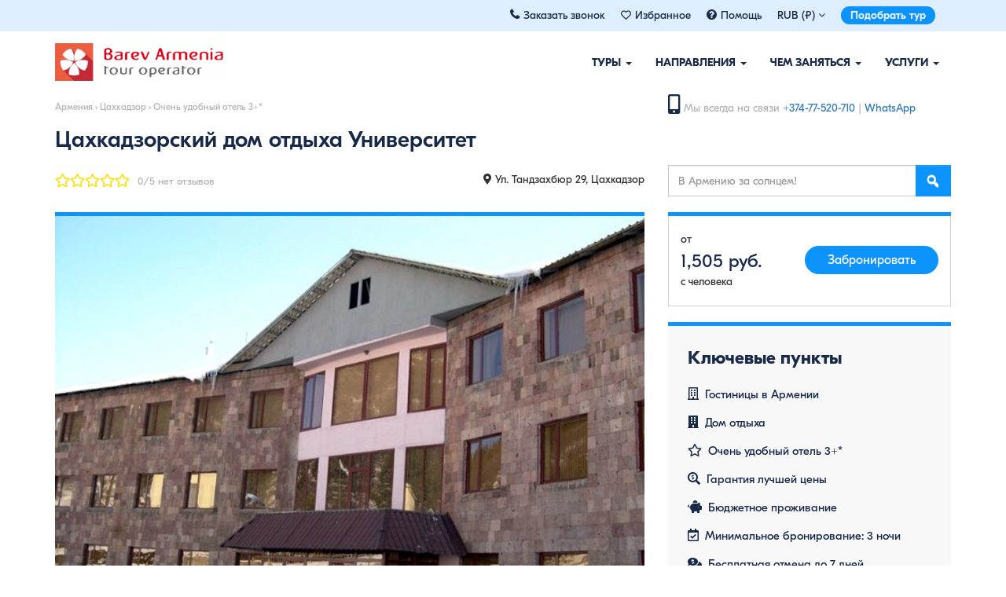

--- FILE ---
content_type: text/html; charset=UTF-8
request_url: https://barevarmenia.ru/hotels/tsakhkadzorskiy-dom-otdykha-universitet/
body_size: 17050
content:
<!DOCTYPE html><head><meta charset="UTF-8"><meta http-equiv="X-UA-Compatible" content="IE=edge"><meta name="viewport" content="width=device-width, initial-scale=1"><meta name="facebook-domain-verification" content="hhu7ov5dnxuqhh7m9pqhl2jn8isliu"><link rel="shortcut icon" href=/favicon.ico type=image/x-icon><link rel=profile href=http://gmpg.org/xfn/11><link rel=pingback href=https://barevarmenia.ru/xmlrpc.php><link rel=apple-touch-icon sizes=57x57 href=/favicon/apple-icon-57x57.png><link rel=apple-touch-icon sizes=60x60 href=/favicon/apple-icon-60x60.png><link rel=apple-touch-icon sizes=72x72 href=/favicon/apple-icon-72x72.png><link rel=apple-touch-icon sizes=76x76 href=/favicon/apple-icon-76x76.png><link rel=apple-touch-icon sizes=114x114 href=/favicon/apple-icon-114x114.png><link rel=apple-touch-icon sizes=120x120 href=/favicon/apple-icon-120x120.png><link rel=apple-touch-icon sizes=144x144 href=/favicon/apple-icon-144x144.png><link rel=apple-touch-icon sizes=152x152 href=/favicon/apple-icon-152x152.png><link rel=apple-touch-icon sizes=180x180 href=/favicon/apple-icon-180x180.png><link rel=icon type=image/png sizes=192x192  href=/favicon/android-icon-192x192.png><link rel=icon type=image/png sizes=32x32 href=/favicon/favicon-32x32.png><link rel=icon type=image/png sizes=96x96 href=/favicon/favicon-96x96.png><link rel=icon type=image/png sizes=16x16 href=/favicon/favicon-16x16.png><link rel=manifest href=/favicon/manifest.json><meta name="msapplication-TileColor" content="#ffffff"><meta name="msapplication-TileImage" content="/favicon/ms-icon-144x144.png"><meta name="theme-color" content="#ffffff"><meta property="fb:app_id" content="214185686854167"><meta itemprop="name" content="   Цахкадзорский дом отдыха УниверситетБарев Армения Тур"><meta name="description" content="Отдых с друзьями и с семьей "><meta property="og:title" content="Цахкадзорский дом отдыха Университет | Барев Армения Тур"><meta property="og:description" content="Отдых с друзьями и с семьей "><meta property="og:type" content="article"><meta property="og:url" content="https://barevarmenia.ru/hotels/tsakhkadzorskiy-dom-otdykha-universitet/"><meta property="og:image" content="https://barevarmenia.ru/wp-content/uploads/2020/01/14056975810-3.webp"><meta property="og:image:secure_url" content="https://barevarmenia.ru/wp-content/uploads/2020/01/14056975810-3.webp"><meta property="og:image:type" content="image/jpg"><meta property="og:image:width" content="820"><meta property="og:image:height" content="600"><meta property="og:title" content="Цахкадзорский дом отдыха Университет | Барев Армения Тур"><meta property="og:description" content="barevarmenia.ru"><meta property="og:image" content="https://barevarmenia.ru/wp-content/themes/bootstrap-basic/img/Barev-Armenia-Facebook-default.jpg"><meta property="og:type" content="article"><title>Цахкадзорский дом отдыха Университет | Барев Армения Тур</title><meta name='robots' content='max-image-preview:large'><link rel=dns-prefetch href=//cdn.jsdelivr.net><link rel=alternate type=application/rss+xml title="Барев Армения Тур &raquo; Лента" href=https://barevarmenia.ru/feed/ ><link rel=alternate type=application/rss+xml title="Барев Армения Тур &raquo; Лента комментариев" href=https://barevarmenia.ru/comments/feed/ ><link rel=alternate type=application/rss+xml title="Барев Армения Тур &raquo; Лента комментариев к &laquo;Цахкадзорский дом отдыха Университет&raquo;" href=https://barevarmenia.ru/hotels/tsakhkadzorskiy-dom-otdykha-universitet/feed/ ><link rel=alternate title="oEmbed (JSON)" type=application/json+oembed href="https://barevarmenia.ru/wp-json/oembed/1.0/embed?url=https%3A%2F%2Fbarevarmenia.ru%2Fhotels%2Ftsakhkadzorskiy-dom-otdykha-universitet%2F"><link rel=alternate title="oEmbed (XML)" type=text/xml+oembed href="https://barevarmenia.ru/wp-json/oembed/1.0/embed?url=https%3A%2F%2Fbarevarmenia.ru%2Fhotels%2Ftsakhkadzorskiy-dom-otdykha-universitet%2F&#038;format=xml"><style id=wp-img-auto-sizes-contain-inline-css>img:is([sizes=auto i],[sizes^="auto," i]){contain-intrinsic-size:3000px 1500px}</style><style id=classic-theme-styles-inline-css>.wp-block-button__link{color:#fff;background-color:#32373c;border-radius:9999px;box-shadow:none;text-decoration:none;padding:calc(.667em + 2px) calc(1.333em + 2px);font-size:1.125em}.wp-block-file__button{background:#32373c;color:#fff;text-decoration:none}</style><link rel=stylesheet href=https://barevarmenia.ru/wp-content/cache/minify/6b4ed.css media=all><link rel=https://api.w.org/ href=https://barevarmenia.ru/wp-json/ ><link rel=EditURI type=application/rsd+xml title=RSD href=https://barevarmenia.ru/xmlrpc.php?rsd><meta name="generator" content="WordPress 6.9"><link rel=canonical href=https://barevarmenia.ru/hotels/tsakhkadzorskiy-dom-otdykha-universitet/ ><link rel=shortlink href='https://barevarmenia.ru/?p=723'><style>.recentcomments a{display:inline !important;padding:0 !important;margin:0 !important}</style><noscript><style id=rocket-lazyload-nojs-css>.rll-youtube-player,[data-lazy-src]{display:none !important}</style></noscript><link rel=stylesheet type=text/css href=https://barevarmenia.ru/wp-content/themes/bootstrap-basic/css/print.css media=print> <script>var barev_curr={}
barev_curr.rub="1"
barev_curr.usd="0.01223"
barev_curr.eur="0.01064"
barev_curr.rub="4.65"
barev_curr.rub="4.65"
barev_curr.usd="380"
barev_curr.eur="437"
barev_curr.rub="1"</script> <script>var site_currancy="rub"</script> <style id=global-styles-inline-css>/*<![CDATA[*/:root{--wp--preset--aspect-ratio--square:1;--wp--preset--aspect-ratio--4-3:4/3;--wp--preset--aspect-ratio--3-4:3/4;--wp--preset--aspect-ratio--3-2:3/2;--wp--preset--aspect-ratio--2-3:2/3;--wp--preset--aspect-ratio--16-9:16/9;--wp--preset--aspect-ratio--9-16:9/16;--wp--preset--color--black:#000;--wp--preset--color--cyan-bluish-gray:#abb8c3;--wp--preset--color--white:#fff;--wp--preset--color--pale-pink:#f78da7;--wp--preset--color--vivid-red:#cf2e2e;--wp--preset--color--luminous-vivid-orange:#ff6900;--wp--preset--color--luminous-vivid-amber:#fcb900;--wp--preset--color--light-green-cyan:#7bdcb5;--wp--preset--color--vivid-green-cyan:#00d084;--wp--preset--color--pale-cyan-blue:#8ed1fc;--wp--preset--color--vivid-cyan-blue:#0693e3;--wp--preset--color--vivid-purple:#9b51e0;--wp--preset--gradient--vivid-cyan-blue-to-vivid-purple:linear-gradient(135deg,rgb(6,147,227) 0%,rgb(155,81,224) 100%);--wp--preset--gradient--light-green-cyan-to-vivid-green-cyan:linear-gradient(135deg,rgb(122,220,180) 0%,rgb(0,208,130) 100%);--wp--preset--gradient--luminous-vivid-amber-to-luminous-vivid-orange:linear-gradient(135deg,rgb(252,185,0) 0%,rgb(255,105,0) 100%);--wp--preset--gradient--luminous-vivid-orange-to-vivid-red:linear-gradient(135deg,rgb(255,105,0) 0%,rgb(207,46,46) 100%);--wp--preset--gradient--very-light-gray-to-cyan-bluish-gray:linear-gradient(135deg,rgb(238,238,238) 0%,rgb(169,184,195) 100%);--wp--preset--gradient--cool-to-warm-spectrum:linear-gradient(135deg,rgb(74,234,220) 0%,rgb(151,120,209) 20%,rgb(207,42,186) 40%,rgb(238,44,130) 60%,rgb(251,105,98) 80%,rgb(254,248,76) 100%);--wp--preset--gradient--blush-light-purple:linear-gradient(135deg,rgb(255,206,236) 0%,rgb(152,150,240) 100%);--wp--preset--gradient--blush-bordeaux:linear-gradient(135deg,rgb(254,205,165) 0%,rgb(254,45,45) 50%,rgb(107,0,62) 100%);--wp--preset--gradient--luminous-dusk:linear-gradient(135deg,rgb(255,203,112) 0%,rgb(199,81,192) 50%,rgb(65,88,208) 100%);--wp--preset--gradient--pale-ocean:linear-gradient(135deg,rgb(255,245,203) 0%,rgb(182,227,212) 50%,rgb(51,167,181) 100%);--wp--preset--gradient--electric-grass:linear-gradient(135deg,rgb(202,248,128) 0%,rgb(113,206,126) 100%);--wp--preset--gradient--midnight:linear-gradient(135deg,rgb(2,3,129) 0%,rgb(40,116,252) 100%);--wp--preset--font-size--small:13px;--wp--preset--font-size--medium:20px;--wp--preset--font-size--large:36px;--wp--preset--font-size--x-large:42px;--wp--preset--spacing--20:0.44rem;--wp--preset--spacing--30:0.67rem;--wp--preset--spacing--40:1rem;--wp--preset--spacing--50:1.5rem;--wp--preset--spacing--60:2.25rem;--wp--preset--spacing--70:3.38rem;--wp--preset--spacing--80:5.06rem;--wp--preset--shadow--natural:6px 6px 9px rgba(0, 0, 0, 0.2);--wp--preset--shadow--deep:12px 12px 50px rgba(0, 0, 0, 0.4);--wp--preset--shadow--sharp:6px 6px 0px rgba(0, 0, 0, 0.2);--wp--preset--shadow--outlined:6px 6px 0px -3px rgb(255, 255, 255), 6px 6px rgb(0, 0, 0);--wp--preset--shadow--crisp:6px 6px 0px rgb(0, 0, 0)}:where(.is-layout-flex){gap:0.5em}:where(.is-layout-grid){gap:0.5em}body .is-layout-flex{display:flex}.is-layout-flex{flex-wrap:wrap;align-items:center}.is-layout-flex>:is(*,div){margin:0}body .is-layout-grid{display:grid}.is-layout-grid>:is(*,div){margin:0}:where(.wp-block-columns.is-layout-flex){gap:2em}:where(.wp-block-columns.is-layout-grid){gap:2em}:where(.wp-block-post-template.is-layout-flex){gap:1.25em}:where(.wp-block-post-template.is-layout-grid){gap:1.25em}.has-black-color{color:var(--wp--preset--color--black) !important}.has-cyan-bluish-gray-color{color:var(--wp--preset--color--cyan-bluish-gray) !important}.has-white-color{color:var(--wp--preset--color--white) !important}.has-pale-pink-color{color:var(--wp--preset--color--pale-pink) !important}.has-vivid-red-color{color:var(--wp--preset--color--vivid-red) !important}.has-luminous-vivid-orange-color{color:var(--wp--preset--color--luminous-vivid-orange) !important}.has-luminous-vivid-amber-color{color:var(--wp--preset--color--luminous-vivid-amber) !important}.has-light-green-cyan-color{color:var(--wp--preset--color--light-green-cyan) !important}.has-vivid-green-cyan-color{color:var(--wp--preset--color--vivid-green-cyan) !important}.has-pale-cyan-blue-color{color:var(--wp--preset--color--pale-cyan-blue) !important}.has-vivid-cyan-blue-color{color:var(--wp--preset--color--vivid-cyan-blue) !important}.has-vivid-purple-color{color:var(--wp--preset--color--vivid-purple) !important}.has-black-background-color{background-color:var(--wp--preset--color--black) !important}.has-cyan-bluish-gray-background-color{background-color:var(--wp--preset--color--cyan-bluish-gray) !important}.has-white-background-color{background-color:var(--wp--preset--color--white) !important}.has-pale-pink-background-color{background-color:var(--wp--preset--color--pale-pink) !important}.has-vivid-red-background-color{background-color:var(--wp--preset--color--vivid-red) !important}.has-luminous-vivid-orange-background-color{background-color:var(--wp--preset--color--luminous-vivid-orange) !important}.has-luminous-vivid-amber-background-color{background-color:var(--wp--preset--color--luminous-vivid-amber) !important}.has-light-green-cyan-background-color{background-color:var(--wp--preset--color--light-green-cyan) !important}.has-vivid-green-cyan-background-color{background-color:var(--wp--preset--color--vivid-green-cyan) !important}.has-pale-cyan-blue-background-color{background-color:var(--wp--preset--color--pale-cyan-blue) !important}.has-vivid-cyan-blue-background-color{background-color:var(--wp--preset--color--vivid-cyan-blue) !important}.has-vivid-purple-background-color{background-color:var(--wp--preset--color--vivid-purple) !important}.has-black-border-color{border-color:var(--wp--preset--color--black) !important}.has-cyan-bluish-gray-border-color{border-color:var(--wp--preset--color--cyan-bluish-gray) !important}.has-white-border-color{border-color:var(--wp--preset--color--white) !important}.has-pale-pink-border-color{border-color:var(--wp--preset--color--pale-pink) !important}.has-vivid-red-border-color{border-color:var(--wp--preset--color--vivid-red) !important}.has-luminous-vivid-orange-border-color{border-color:var(--wp--preset--color--luminous-vivid-orange) !important}.has-luminous-vivid-amber-border-color{border-color:var(--wp--preset--color--luminous-vivid-amber) !important}.has-light-green-cyan-border-color{border-color:var(--wp--preset--color--light-green-cyan) !important}.has-vivid-green-cyan-border-color{border-color:var(--wp--preset--color--vivid-green-cyan) !important}.has-pale-cyan-blue-border-color{border-color:var(--wp--preset--color--pale-cyan-blue) !important}.has-vivid-cyan-blue-border-color{border-color:var(--wp--preset--color--vivid-cyan-blue) !important}.has-vivid-purple-border-color{border-color:var(--wp--preset--color--vivid-purple) !important}.has-vivid-cyan-blue-to-vivid-purple-gradient-background{background:var(--wp--preset--gradient--vivid-cyan-blue-to-vivid-purple) !important}.has-light-green-cyan-to-vivid-green-cyan-gradient-background{background:var(--wp--preset--gradient--light-green-cyan-to-vivid-green-cyan) !important}.has-luminous-vivid-amber-to-luminous-vivid-orange-gradient-background{background:var(--wp--preset--gradient--luminous-vivid-amber-to-luminous-vivid-orange) !important}.has-luminous-vivid-orange-to-vivid-red-gradient-background{background:var(--wp--preset--gradient--luminous-vivid-orange-to-vivid-red) !important}.has-very-light-gray-to-cyan-bluish-gray-gradient-background{background:var(--wp--preset--gradient--very-light-gray-to-cyan-bluish-gray) !important}.has-cool-to-warm-spectrum-gradient-background{background:var(--wp--preset--gradient--cool-to-warm-spectrum) !important}.has-blush-light-purple-gradient-background{background:var(--wp--preset--gradient--blush-light-purple) !important}.has-blush-bordeaux-gradient-background{background:var(--wp--preset--gradient--blush-bordeaux) !important}.has-luminous-dusk-gradient-background{background:var(--wp--preset--gradient--luminous-dusk) !important}.has-pale-ocean-gradient-background{background:var(--wp--preset--gradient--pale-ocean) !important}.has-electric-grass-gradient-background{background:var(--wp--preset--gradient--electric-grass) !important}.has-midnight-gradient-background{background:var(--wp--preset--gradient--midnight) !important}.has-small-font-size{font-size:var(--wp--preset--font-size--small) !important}.has-medium-font-size{font-size:var(--wp--preset--font-size--medium) !important}.has-large-font-size{font-size:var(--wp--preset--font-size--large) !important}.has-x-large-font-size{font-size:var(--wp--preset--font-size--x-large) !important}/*]]>*/</style></head><body class="wp-singular hotels-template-default single single-hotels postid-723 single-format-standard wp-embed-responsive wp-theme-bootstrap-basic"> <!--[if lt IE 8]><p class=ancient-browser-alert>You are using an <strong>outdated</strong> browser. Please <a href=https://browsehappy.com/ target=_blank>upgrade your browser</a>.</p> <![endif]--><div class=menu_wrapper id=fixed_menu><div class="container-fluid background_pink mobile-inner-no-padding"><div class=container><div class=top-header-menu><ul class=top-menu-wrapper> <li class="top-wrapper-menu cursor_hover" data-toggle=modal data-target=#requestCall> <i class="oldfa fa fa-phone" aria-hidden=true style="margin-right: 5px; font-size: 15px; line-height: 15px;    font-weight: bold;"></i><a href="whatsapp://send?phone=37477520710">Заказать звонок</a> </li> <li class="top-wrapper-menu cursor_hover"> <i class="far fa-heart" aria-hidden=true style="margin-right: 5px; font-size: 13px; line-height: 15px;"></i><span>Избранное</span> </li><li class="top-wrapper-menu cursor_hover"><a href=/help/turistam/ ><i class="fa fa-question-circle" style="margin-right: 5px; font-size: 15px; line-height: 15px;" aria-hidden=true></i><span>Помощь</span></a></li> <li class=top-wrapper-menu> RUB (₽) <i class="oldfa fa fa-angle-down" aria-hidden=true></i><ul class=currancy_selector> <li class=curr_item data-value=rub><a href="/hotels/tsakhkadzorskiy-dom-otdykha-universitet/?currancy=rub">RUB (₽)</a></li> <li class=curr_item data-value=usd><a href="/hotels/tsakhkadzorskiy-dom-otdykha-universitet/?currancy=usd">USD ($)</a></li> <li class=curr_item data-value=eur><a href="/hotels/tsakhkadzorskiy-dom-otdykha-universitet/?currancy=eur">EUR (€)</a></li> <li class=curr_item data-value=amd><a href="/hotels/tsakhkadzorskiy-dom-otdykha-universitet/?currancy=amd">AMD (֏)</a></li></ul></li> <li class=top-wrapper-menu> <a href=https://barevarmenia.ru/individual-tour-booking/ class=custom-request-button>Подобрать тур</a> </li></ul></div></div></div><div ><div class=container><div class="row main-navigation"><nav class="navbar navbar-default" role=navigation><div class=navbar-header> <button type=button class=navbar-toggle data-toggle=collapse data-target=.navbar-primary-collapse> <span class=sr-only>Показать/Скрыть навигацию</span> <span class=icon-bar></span> <span class=icon-bar></span> <span class=icon-bar></span> </button> <a class=navbar-brand rel=home href=https://barevarmenia.ru title> <img src="data:image/svg+xml,%3Csvg%20xmlns='http://www.w3.org/2000/svg'%20viewBox='0%200%20214%2048'%3E%3C/svg%3E" width=214 height=48 data-lazy-src=https://barevarmenia.ru/wp-content/themes/bootstrap-basic/img/barevarmenia_logo.webp><noscript><img src=https://barevarmenia.ru/wp-content/themes/bootstrap-basic/img/barevarmenia_logo.webp width=214 height=48></noscript> </a></div><div class="collapse navbar-collapse navbar-primary-collapse"><ul id=menu-main_menu class="nav navbar-nav"><li id=menu-item-1793 class="menu-item menu-item-type-custom menu-item-object-custom menu-item-has-children menu-item-1793 dropdown" data-dropdown=dropdown><a href=# class=dropdown-toggle data-toggle=dropdown>Туры <span class=caret></span> </a><ul class="sub-menu dropdown-menu"> <li id=menu-item-1810 class="menu-item menu-item-type-taxonomy menu-item-object-tours-type menu-item-has-children menu-item-1810 dropdown" data-dropdown=dropdown><a href=https://barevarmenia.ru/tours-type/klassicheskiye-tury/ class=dropdown-toggle>Классические туры <span class=caret></span> </a><ul class="sub-menu dropdown-menu"> <li id=menu-item-1832 class="menu-item menu-item-type-taxonomy menu-item-object-tours-type menu-item-1832"><a href=https://barevarmenia.ru/tours-type/ekskursionnyye-tury/ >Экскурсионные туры</a></li> <li id=menu-item-1812 class="menu-item menu-item-type-taxonomy menu-item-object-tours-type menu-item-1812"><a href=https://barevarmenia.ru/tours-type/gastronomicheskiye-tury/ >Гастрономические туры</a></li> <li id=menu-item-1819 class="menu-item menu-item-type-taxonomy menu-item-object-tours-type menu-item-1819"><a href=https://barevarmenia.ru/tours-type/prazdnichnyye-i-festivalnyye-tury/ >Праздничные и фестивальные туры</a></li> <li id=menu-item-1817 class="menu-item menu-item-type-taxonomy menu-item-object-tours-type menu-item-1817"><a href=https://barevarmenia.ru/tours-type/semeynyye-tury/ >Семейные туры</a></li> <li id=menu-item-1811 class="menu-item menu-item-type-taxonomy menu-item-object-tours-type menu-item-1811"><a href=https://barevarmenia.ru/tours-type/vinnyye-tury/ >Винные туры</a></li> <li id=menu-item-1827 class="menu-item menu-item-type-taxonomy menu-item-object-tours-type menu-item-1827"><a href=https://barevarmenia.ru/tours-type/zimniye-tury/ >Зимние туры</a></li> <li id=menu-item-1816 class="menu-item menu-item-type-taxonomy menu-item-object-tours-type menu-item-1816"><a href=https://barevarmenia.ru/tours-type/poyezdki-na-vykhodnyye/ >Поездки на выходные</a></li> <li id=menu-item-1815 class="menu-item menu-item-type-taxonomy menu-item-object-tours-type menu-item-1815"><a href=https://barevarmenia.ru/tours-type/lechebnyye-tury-v-armeniyu/ >Лечебные туры</a></li> <li id=menu-item-1818 class="menu-item menu-item-type-taxonomy menu-item-object-tours-type menu-item-1818"><a href=https://barevarmenia.ru/tours-type/tury-dlya-shkolnikov/ >Туры для школьников</a></li> <li id=menu-item-1814 class="menu-item menu-item-type-taxonomy menu-item-object-tours-type menu-item-1814"><a href=https://barevarmenia.ru/tours-type/master-klassy/ >Мастер-классы</a></li> <li id=menu-item-1813 class="menu-item menu-item-type-taxonomy menu-item-object-tours-type menu-item-1813"><a href=https://barevarmenia.ru/tours-type/siti-tury/ >Сити туры</a></li> <li id=menu-item-1998 class="menu-item menu-item-type-taxonomy menu-item-object-tours-type menu-item-1998"><a href=https://barevarmenia.ru/tours-type/palomnichestvo-i-religioznyye-tury/ >Паломничество</a></li></ul> </li> <li id=menu-item-1822 class="menu-item menu-item-type-taxonomy menu-item-object-tours-type menu-item-has-children menu-item-1822 dropdown" data-dropdown=dropdown><a href=https://barevarmenia.ru/tours-type/aktivnyy-otdykh/ class=dropdown-toggle>Активный отдых <span class=caret></span> </a><ul class="sub-menu dropdown-menu"> <li id=menu-item-1826 class="menu-item menu-item-type-taxonomy menu-item-object-tours-type menu-item-1826"><a href=https://barevarmenia.ru/tours-type/gornyye-i-peshiye-tury/ >Горные и пешие туры</a></li> <li id=menu-item-1842 class="menu-item menu-item-type-taxonomy menu-item-object-tours-type menu-item-1842"><a href=https://barevarmenia.ru/tours-type/konnyye-pokhody/ >Конные походы</a></li> <li id=menu-item-15201 class="menu-item menu-item-type-taxonomy menu-item-object-tours-type menu-item-15201"><a href=https://barevarmenia.ru/tours-type/avtorskiye-tury-v-armeniyu/ >Авторские туры</a></li> <li id=menu-item-1824 class="menu-item menu-item-type-taxonomy menu-item-object-tours-type menu-item-1824"><a href=https://barevarmenia.ru/tours-type/vnedorozhnyye-tury/ >Внедорожные автотуры</a></li> <li id=menu-item-1825 class="menu-item menu-item-type-taxonomy menu-item-object-tours-type menu-item-1825"><a href=https://barevarmenia.ru/tours-type/gornolyzhnyy-otdykh/ >Горнолыжный отдых</a></li> <li id=menu-item-1829 class="menu-item menu-item-type-taxonomy menu-item-object-tours-type menu-item-1829"><a href=https://barevarmenia.ru/tours-type/selskiye-tury/ >Сельские туры</a></li> <li id=menu-item-2048 class="menu-item menu-item-type-taxonomy menu-item-object-tours-type menu-item-2048"><a href=https://barevarmenia.ru/tours-type/tury-po-dikoy-prirode/ >Туры по дикой природе</a></li> <li id=menu-item-1823 class="menu-item menu-item-type-taxonomy menu-item-object-tours-type menu-item-1823"><a href=https://barevarmenia.ru/tours-type/velosipednyye-tury/ >Велосипедные туры</a></li> <li id=menu-item-1828 class="menu-item menu-item-type-taxonomy menu-item-object-tours-type menu-item-1828"><a href=https://barevarmenia.ru/tours-type/kvest-i-priklyucheniya/ >Квест и приключения</a></li> <li id=menu-item-1830 class="menu-item menu-item-type-taxonomy menu-item-object-tours-type menu-item-1830"><a href=https://barevarmenia.ru/tours-type/timbilding-i-insentiv-tury/ >Тимбилдинг</a></li> <li id=menu-item-2047 class="menu-item menu-item-type-taxonomy menu-item-object-tours-type menu-item-2047"><a href=https://barevarmenia.ru/tours-type/ekologicheskiy-turizm/ >Экотуризм</a></li> <li id=menu-item-1979 class="menu-item menu-item-type-taxonomy menu-item-object-tours-type menu-item-1979"><a href=https://barevarmenia.ru/tours-type/arkheologicheskiye-tury/ >Археологические туры</a></li></ul> </li> <li id=menu-item-1840 class="menu-item menu-item-type-custom menu-item-object-custom menu-item-has-children menu-item-1840 dropdown" data-dropdown=dropdown><a href=# class=dropdown-toggle>Специальные шортлисты <span class=caret></span> </a><ul class="sub-menu dropdown-menu"> <li id=menu-item-1821 class="menu-item menu-item-type-taxonomy menu-item-object-tours-type menu-item-1821"><a href=https://barevarmenia.ru/tours-type/odnodnevnyye-ekskursii/ >Однодневные экскурсии</a></li> <li id=menu-item-1809 class="menu-item menu-item-type-taxonomy menu-item-object-tours-type menu-item-1809"><a href=https://barevarmenia.ru/tours-type/gruppovyye-tury/ >Групповые туры</a></li> <li id=menu-item-1831 class="menu-item menu-item-type-taxonomy menu-item-object-tours-type menu-item-1831"><a href=https://barevarmenia.ru/tours-type/samyye-populyarnyye-tury/ >Самые популярные туры</a></li> <li id=menu-item-1820 class="menu-item menu-item-type-taxonomy menu-item-object-tours-type menu-item-1820"><a href=https://barevarmenia.ru/tours-type/korporativnyye-tury-v-armeniyu/ >Корпоративные туры</a></li> <li id=menu-item-15205 class="menu-item menu-item-type-taxonomy menu-item-object-tours-type menu-item-15205"><a href=https://barevarmenia.ru/tours-type/goryashchiye-tury/ >Горящие туры</a></li></ul> </li> <li id=menu-item-1839 class="menu-item menu-item-type-custom menu-item-object-custom menu-item-has-children menu-item-1839 dropdown" data-dropdown=dropdown><a href=# class=dropdown-toggle>Туры по странам <span class=caret></span> </a><ul class="sub-menu dropdown-menu"> <li id=menu-item-1833 class="menu-item menu-item-type-taxonomy menu-item-object-tours-country menu-item-1833"><a href=https://barevarmenia.ru/tours-country/tury-v-armeniyu/ >Туры в Армению</a></li> <li id=menu-item-18410 class="menu-item menu-item-type-custom menu-item-object-custom menu-item-18410"><a href=https://barevarmenia.ru/tours-country/tury-v-armeniyu-iz-moskvy/ >Туры в Армению из Москвы</a></li> <li id=menu-item-1837 class="menu-item menu-item-type-taxonomy menu-item-object-tours-country menu-item-1837"><a href=https://barevarmenia.ru/tours-country/tury-po-armenii-i-gruzii/ >Туры в Армению и Грузию</a></li> <li id=menu-item-1838 class="menu-item menu-item-type-taxonomy menu-item-object-tours-country menu-item-1838"><a href=https://barevarmenia.ru/tours-country/tury-po-gruzii/ >Туры в Грузию</a></li> <li id=menu-item-1835 class="menu-item menu-item-type-taxonomy menu-item-object-tours-country menu-item-1835"><a href=https://barevarmenia.ru/tours-country/tury-v-zapadnuyu-armeniyu-turtsiya/ >Туры в Западную Армению (Турция)</a></li></ul> </li></ul> </li> <li id=menu-item-1794 class="menu-item menu-item-type-custom menu-item-object-custom menu-item-has-children menu-item-1794 dropdown" data-dropdown=dropdown><a href=# class=dropdown-toggle data-toggle=dropdown>Направления <span class=caret></span> </a><ul class="sub-menu dropdown-menu"> <li id=menu-item-2337 class="menu_parent_title menu-item menu-item-type-taxonomy menu-item-object-destination current-hotels-ancestor menu-item-has-children menu-item-2337 dropdown" data-dropdown=dropdown><a href=https://barevarmenia.ru/destination/armeniya/ class=dropdown-toggle>Армения <span class=caret></span> </a><ul class="sub-menu dropdown-menu"> <li id=menu-item-2192 class="menu-item menu-item-type-taxonomy menu-item-object-destination menu-item-2192"><a href=https://barevarmenia.ru/destination/yerevan/ >Ереван</a></li> <li id=menu-item-2194 class="menu-item menu-item-type-taxonomy menu-item-object-destination menu-item-2194"><a href=https://barevarmenia.ru/destination/dilizhan/ >Дилижан</a></li> <li id=menu-item-6529 class="menu-item menu-item-type-taxonomy menu-item-object-destination menu-item-6529"><a href=https://barevarmenia.ru/destination/sevan/ >Севан</a></li> <li id=menu-item-6517 class="menu-item menu-item-type-taxonomy menu-item-object-destination menu-item-6517"><a href=https://barevarmenia.ru/destination/garni/ >Гарни</a></li> <li id=menu-item-6532 class="menu-item menu-item-type-taxonomy menu-item-object-destination menu-item-6532"><a href=https://barevarmenia.ru/destination/tatev/ >Татев</a></li> <li id=menu-item-2196 class="menu-item menu-item-type-taxonomy menu-item-object-destination menu-item-2196"><a href=https://barevarmenia.ru/destination/dzhermuk/ >Джермук</a></li> <li id=menu-item-2193 class="menu-item menu-item-type-taxonomy menu-item-object-destination current-hotels-ancestor current-menu-parent current-hotels-parent menu-item-2193"><a href=https://barevarmenia.ru/destination/tsaghkadzor/ >Цахкадзор</a></li> <li id=menu-item-6510 class="menu-item menu-item-type-taxonomy menu-item-object-destination menu-item-6510"><a href=https://barevarmenia.ru/destination/areni/ >Арени</a></li> <li id=menu-item-6534 class="menu-item menu-item-type-taxonomy menu-item-object-destination menu-item-6534"><a href=https://barevarmenia.ru/destination/echmiadzin/ >Эчмиадзин</a></li> <li id=menu-item-6525 class="menu-item menu-item-type-taxonomy menu-item-object-destination menu-item-6525"><a href=https://barevarmenia.ru/destination/yeghegnadzor/ >Ехегнадзор</a></li> <li id=menu-item-6519 class="menu-item menu-item-type-taxonomy menu-item-object-destination menu-item-6519"><a href=https://barevarmenia.ru/destination/goris/ >Горис</a></li> <li id=menu-item-6530 class="menu-item menu-item-type-taxonomy menu-item-object-destination menu-item-6530"><a href=https://barevarmenia.ru/destination/sisian/ >Сисиан</a></li></ul> </li> <li id=menu-item-6503 class="second_col_menu mt-40 menu-item menu-item-type-custom menu-item-object-custom menu-item-has-children menu-item-6503 dropdown" data-dropdown=dropdown><a href=# class=dropdown-toggle>Элемент меню <span class=caret></span> </a><ul class="sub-menu dropdown-menu"> <li id=menu-item-2215 class="menu-item menu-item-type-taxonomy menu-item-object-destination menu-item-2215"><a href=https://barevarmenia.ru/destination/gyumri/ >Гюмри</a></li> <li id=menu-item-6509 class="menu-item menu-item-type-taxonomy menu-item-object-destination menu-item-6509"><a href=https://barevarmenia.ru/destination/ararat-region/ >Араратская область</a></li> <li id=menu-item-6508 class="menu-item menu-item-type-taxonomy menu-item-object-destination menu-item-6508"><a href=https://barevarmenia.ru/destination/aragats/ >Арагац</a></li> <li id=menu-item-6514 class="menu-item menu-item-type-taxonomy menu-item-object-destination menu-item-6514"><a href=https://barevarmenia.ru/destination/ashtarak/ >Аштарак</a></li> <li id=menu-item-6531 class="menu-item menu-item-type-taxonomy menu-item-object-destination menu-item-6531"><a href=https://barevarmenia.ru/destination/stepanavan/ >Степанаван</a></li> <li id=menu-item-6538 class="menu-item menu-item-type-taxonomy menu-item-object-destination menu-item-6538"><a href=https://barevarmenia.ru/destination/alaverdi/ >Алаверди</a></li> <li id=menu-item-6513 class="menu-item menu-item-type-taxonomy menu-item-object-destination menu-item-6513"><a href=https://barevarmenia.ru/destination/haghpat/ >Ахпат</a></li> <li id=menu-item-6526 class="menu-item menu-item-type-taxonomy menu-item-object-destination menu-item-6526"><a href=https://barevarmenia.ru/destination/ijevan/ >Иджеван</a></li> <li id=menu-item-6518 class="menu-item menu-item-type-taxonomy menu-item-object-destination menu-item-6518"><a href=https://barevarmenia.ru/destination/geghama/ >Гегама</a></li> <li id=menu-item-6537 class="menu-item menu-item-type-taxonomy menu-item-object-destination menu-item-6537"><a href=https://barevarmenia.ru/destination/kapan/ >Капан</a></li> <li id=menu-item-11404 class="menu-item menu-item-type-taxonomy menu-item-object-destination menu-item-11404"><a href=https://barevarmenia.ru/destination/armavir/ >Армавир</a></li> <li id=menu-item-6505 class="menu-item menu-item-type-taxonomy menu-item-object-destination menu-item-6505"><a href=https://barevarmenia.ru/destination/aghveran/ >Агверан</a></li></ul> </li> <li id=menu-item-6461 class="second_col_menu menu-item menu-item-type-custom menu-item-object-custom menu-item-has-children menu-item-6461 dropdown" data-dropdown=dropdown><a href=# class=dropdown-toggle>Элемент меню <span class=caret></span> </a><ul class="sub-menu dropdown-menu"> <li id=menu-item-2204 class="menu-item menu-item-type-custom menu-item-object-custom menu-item-has-children menu-item-2204 dropdown" data-dropdown=dropdown><a href=# class=dropdown-toggle>Проживание <span class=caret></span> </a><ul class="sub-menu dropdown-menu"> <li id=menu-item-2459 class="menu-item menu-item-type-taxonomy menu-item-object-hotels-type current-hotels-ancestor current-menu-parent current-hotels-parent menu-item-2459"><a href=https://barevarmenia.ru/hotels-type/gostinitsa/ >Гостиницы в Армении</a></li> <li id=menu-item-2466 class="menu-item menu-item-type-taxonomy menu-item-object-hotels-type menu-item-2466"><a href=https://barevarmenia.ru/hotels-type/sanatoriy/ >Санаторий</a></li> <li id=menu-item-6841 class="menu-item menu-item-type-taxonomy menu-item-object-hotels-type menu-item-6841"><a href=https://barevarmenia.ru/hotels-type/kurortnyy-otel/ >Курортный отель</a></li> <li id=menu-item-2458 class="menu-item menu-item-type-taxonomy menu-item-object-hotels-type menu-item-2458"><a href=https://barevarmenia.ru/hotels-type/gostevoy-dom/ >Гостевой дом</a></li> <li id=menu-item-2460 class="menu-item menu-item-type-taxonomy menu-item-object-hotels-type current-hotels-ancestor current-menu-parent current-hotels-parent menu-item-2460"><a href=https://barevarmenia.ru/hotels-type/dom-otdykha/ >Дом отдыха</a></li> <li id=menu-item-2463 class="menu-item menu-item-type-taxonomy menu-item-object-hotels-type menu-item-2463"><a href=https://barevarmenia.ru/hotels-type/kottedzh/ >Коттедж</a></li> <li id=menu-item-2457 class="menu-item menu-item-type-taxonomy menu-item-object-hotels-type menu-item-2457"><a href=https://barevarmenia.ru/hotels-type/villa/ >Вилла</a></li> <li id=menu-item-2461 class="menu-item menu-item-type-taxonomy menu-item-object-hotels-type menu-item-2461"><a href=https://barevarmenia.ru/hotels-type/zagorodnyy-dom/ >Загородный дом</a></li> <li id=menu-item-2462 class="menu-item menu-item-type-taxonomy menu-item-object-hotels-type menu-item-2462"><a href=https://barevarmenia.ru/hotels-type/kemping/ >Кемпинг</a></li> <li id=menu-item-2467 class="menu-item menu-item-type-taxonomy menu-item-object-hotels-type menu-item-2467"><a href=https://barevarmenia.ru/hotels-type/khoste/ >Хостел</a></li> <li id=menu-item-6840 class="menu-item menu-item-type-taxonomy menu-item-object-hotels-type menu-item-6840"><a href=https://barevarmenia.ru/hotels-type/apartamenty/ >Апартаменты</a></li> <li id=menu-item-16503 class="menu-item menu-item-type-taxonomy menu-item-object-hotels-type menu-item-16503"><a href=https://barevarmenia.ru/hotels-type/gostinitsy-v-gruzii/ >Гостиницы в Грузии</a></li></ul> </li></ul> </li> <li id=menu-item-18552 class="menu-item menu-item-type-custom menu-item-object-custom menu-item-has-children menu-item-18552 dropdown" data-dropdown=dropdown><a href=# class=dropdown-toggle>Туры по длительности <span class=caret></span> </a><ul class="sub-menu dropdown-menu"> <li id=menu-item-18542 class="menu-item menu-item-type-taxonomy menu-item-object-tours-type menu-item-18542"><a href=https://barevarmenia.ru/tours-type/odnodnevnyye-ekskursii/ >Однодневные туры</a></li> <li id=menu-item-18543 class="menu-item menu-item-type-taxonomy menu-item-object-tours-type menu-item-18543"><a href=https://barevarmenia.ru/tours-type/tur-v-armeniyu-na-2-dnya/ >Туры на 2 дня</a></li> <li id=menu-item-18544 class="menu-item menu-item-type-taxonomy menu-item-object-tours-type menu-item-18544"><a href=https://barevarmenia.ru/tours-type/tur-v-armeniyu-na-3-dnya/ >Туры на 3 дня</a></li> <li id=menu-item-18545 class="menu-item menu-item-type-taxonomy menu-item-object-tours-type menu-item-18545"><a href=https://barevarmenia.ru/tours-type/tur-v-armeniyu-na-4-dnya/ >Туры на 4 дня</a></li> <li id=menu-item-18546 class="menu-item menu-item-type-taxonomy menu-item-object-tours-type menu-item-18546"><a href=https://barevarmenia.ru/tours-type/tur-v-armeniyu-na-5-dney/ >Туры на 5 дней</a></li> <li id=menu-item-18547 class="menu-item menu-item-type-taxonomy menu-item-object-tours-type menu-item-18547"><a href=https://barevarmenia.ru/tours-type/tur-v-armeniyu-na-6-dney/ >Туры на 6 дней</a></li> <li id=menu-item-18548 class="menu-item menu-item-type-taxonomy menu-item-object-tours-type menu-item-18548"><a href=https://barevarmenia.ru/tours-type/tur-v-armeniyu-na-7-dney/ >Туры на 7 дней</a></li> <li id=menu-item-18549 class="menu-item menu-item-type-taxonomy menu-item-object-tours-type menu-item-18549"><a href=https://barevarmenia.ru/tours-type/tur-v-armeniyu-na-8-dney/ >Туры на 8 дней</a></li> <li id=menu-item-18550 class="menu-item menu-item-type-taxonomy menu-item-object-tours-type menu-item-18550"><a href=https://barevarmenia.ru/tours-type/tury-v-armeniyu-na-9-dney/ >Туры на 9 дней</a></li> <li id=menu-item-18551 class="menu-item menu-item-type-taxonomy menu-item-object-tours-type menu-item-18551"><a href=https://barevarmenia.ru/tours-type/tur-v-armeniyu-na-10-dney/ >Туры от 10 дней</a></li> <li id=menu-item-18554 class="menu-item menu-item-type-taxonomy menu-item-object-tours-type menu-item-18554"><a href=https://barevarmenia.ru/tours-type/tury-v-armeniyu-na-12-dney/ >Туры на 12 дней</a></li> <li id=menu-item-18555 class="menu-item menu-item-type-taxonomy menu-item-object-tours-type menu-item-18555"><a href=https://barevarmenia.ru/tours-type/tury-v-armeniyu-na-14-dney/ >Туры на 14 дней</a></li></ul> </li></ul> </li> <li id=menu-item-1795 class="menu-item menu-item-type-custom menu-item-object-custom menu-item-has-children menu-item-1795 dropdown" data-dropdown=dropdown><a href=# class=dropdown-toggle data-toggle=dropdown>Чем заняться <span class=caret></span> </a><ul class="sub-menu dropdown-menu"> <li id=menu-item-2151 class="menu-item menu-item-type-taxonomy menu-item-object-things-to-do-category menu-item-has-children menu-item-2151 dropdown" data-dropdown=dropdown><a href=https://barevarmenia.ru/things-to-do-category/razvlecheniya/ class=dropdown-toggle>Развлечения <span class=caret></span> </a><ul class="sub-menu dropdown-menu"> <li id=menu-item-2159 class="menu-item menu-item-type-taxonomy menu-item-object-things-to-do-category menu-item-2159"><a href=https://barevarmenia.ru/things-to-do-category/teatry-i-kontsertnyye-zaly/ >Театры и концертные залы</a></li> <li id=menu-item-2158 class="menu-item menu-item-type-taxonomy menu-item-object-things-to-do-category menu-item-2158"><a href=https://barevarmenia.ru/things-to-do-category/shou-i-festivali/ >Праздники и фестивали</a></li> <li id=menu-item-2156 class="menu-item menu-item-type-taxonomy menu-item-object-things-to-do-category menu-item-2156"><a href=https://barevarmenia.ru/things-to-do-category/master-klassy/ >Мастер классы</a></li> <li id=menu-item-2157 class="menu-item menu-item-type-taxonomy menu-item-object-things-to-do-category menu-item-2157"><a href=https://barevarmenia.ru/things-to-do-category/igry-i-priklyucheniya/ >Игры и приключения</a></li> <li id=menu-item-2160 class="menu-item menu-item-type-taxonomy menu-item-object-things-to-do-category menu-item-2160"><a href=https://barevarmenia.ru/things-to-do-category/shopping/ >Шоппинг</a></li> <li id=menu-item-2153 class="menu-item menu-item-type-taxonomy menu-item-object-things-to-do-category menu-item-2153"><a href=https://barevarmenia.ru/things-to-do-category/zanyatiya-dlya-detey/ >Занятия для детей</a></li> <li id=menu-item-2155 class="menu-item menu-item-type-taxonomy menu-item-object-things-to-do-category menu-item-2155"><a href=https://barevarmenia.ru/things-to-do-category/goroda-armenii/ >Курорты и города Армении</a></li> <li id=menu-item-12718 class="menu-item menu-item-type-taxonomy menu-item-object-things-to-do-category menu-item-12718"><a href=https://barevarmenia.ru/things-to-do-category/kanatnyye-dorogi-v-armenii/ >Канатные дороги</a></li></ul> </li> <li id=menu-item-2143 class="menu-item menu-item-type-taxonomy menu-item-object-things-to-do-category menu-item-has-children menu-item-2143 dropdown" data-dropdown=dropdown><a href=https://barevarmenia.ru/things-to-do-category/priroda-armenii/ class=dropdown-toggle>Природа <span class=caret></span> </a><ul class="sub-menu dropdown-menu"> <li id=menu-item-2145 class="menu-item menu-item-type-taxonomy menu-item-object-things-to-do-category menu-item-2145"><a href=https://barevarmenia.ru/things-to-do-category/gory-armenii/ >Горы</a></li> <li id=menu-item-2146 class="menu-item menu-item-type-taxonomy menu-item-object-things-to-do-category menu-item-2146"><a href=https://barevarmenia.ru/things-to-do-category/zapovedniki/ >Заповедники</a></li> <li id=menu-item-2148 class="menu-item menu-item-type-taxonomy menu-item-object-things-to-do-category menu-item-2148"><a href=https://barevarmenia.ru/things-to-do-category/ozera-i-vodopady/ >Озера и водопады</a></li> <li id=menu-item-2147 class="menu-item menu-item-type-taxonomy menu-item-object-things-to-do-category menu-item-2147"><a href=https://barevarmenia.ru/things-to-do-category/kanony-ushchelya-armenii/ >Каньоны‎ и ущелья</a></li> <li id=menu-item-2150 class="menu-item menu-item-type-taxonomy menu-item-object-things-to-do-category menu-item-2150"><a href=https://barevarmenia.ru/things-to-do-category/sady-i-parki/ >Сады и парки</a></li> <li id=menu-item-2149 class="menu-item menu-item-type-taxonomy menu-item-object-things-to-do-category menu-item-2149"><a href=https://barevarmenia.ru/things-to-do-category/peshchery/ >Пещеры</a></li> <li id=menu-item-2144 class="menu-item menu-item-type-taxonomy menu-item-object-things-to-do-category menu-item-2144"><a href=https://barevarmenia.ru/things-to-do-category/geologicheskiye-pamyatniki/ >Геологические памятники</a></li> <li id=menu-item-2332 class="menu-item menu-item-type-taxonomy menu-item-object-things-to-do-category menu-item-2332"><a href=https://barevarmenia.ru/things-to-do-category/termalnyye-istochniki/ >Термальные источники</a></li></ul> </li> <li id=menu-item-2135 class="menu-item menu-item-type-taxonomy menu-item-object-things-to-do-category menu-item-has-children menu-item-2135 dropdown" data-dropdown=dropdown><a href=https://barevarmenia.ru/things-to-do-category/dostoprimechatelnosti/ class=dropdown-toggle>Достопримечательности <span class=caret></span> </a><ul class="sub-menu dropdown-menu"> <li id=menu-item-2142 class="menu-item menu-item-type-taxonomy menu-item-object-things-to-do-category menu-item-2142"><a href=https://barevarmenia.ru/things-to-do-category/tserkvi-i-monastyri/ >Церкви и монастыри</a></li> <li id=menu-item-2141 class="menu-item menu-item-type-taxonomy menu-item-object-things-to-do-category menu-item-2141"><a href=https://barevarmenia.ru/things-to-do-category/muzei-i-galerei/ >Музеи и галереи</a></li> <li id=menu-item-2140 class="menu-item menu-item-type-taxonomy menu-item-object-things-to-do-category menu-item-2140"><a href=https://barevarmenia.ru/things-to-do-category/memorialy-i-postroyeniya/ >Мемориалы и построения</a></li> <li id=menu-item-2136 class="menu-item menu-item-type-taxonomy menu-item-object-things-to-do-category menu-item-2136"><a href=https://barevarmenia.ru/things-to-do-category/arkheologicheskiye-pamyatniki/ >Археологические памятники</a></li> <li id=menu-item-2138 class="menu-item menu-item-type-taxonomy menu-item-object-things-to-do-category menu-item-2138"><a href=https://barevarmenia.ru/things-to-do-category/zamki-i-kreposti/ >Замки и крепости</a></li> <li id=menu-item-2327 class="menu-item menu-item-type-taxonomy menu-item-object-things-to-do-category menu-item-2327"><a href=https://barevarmenia.ru/things-to-do-category/smotrovyye-ploshchadki/ >Смотровые площадки</a></li> <li id=menu-item-2137 class="menu-item menu-item-type-taxonomy menu-item-object-things-to-do-category menu-item-2137"><a href=https://barevarmenia.ru/things-to-do-category/dostoprimechatelnosti-gruzii/ >Грузия</a></li> <li id=menu-item-2139 class="menu-item menu-item-type-taxonomy menu-item-object-things-to-do-category menu-item-2139"><a href=https://barevarmenia.ru/things-to-do-category/zapadnaya-armeniya/ >Западная Армения (Турция)</a></li></ul> </li> <li id=menu-item-2161 class="menu-item menu-item-type-custom menu-item-object-custom menu-item-has-children menu-item-2161 dropdown" data-dropdown=dropdown><a href=https://barevarmenia.ru/restaurants/ class=dropdown-toggle>Кулинария и ночная жизнь <span class=caret></span> </a><ul class="sub-menu dropdown-menu"> <li id=menu-item-2216 class="menu-item menu-item-type-taxonomy menu-item-object-restaurants-category menu-item-2216"><a href=https://barevarmenia.ru/restaurants-category/armyanskaya-kukhnya/ >Армянская кухня</a></li> <li id=menu-item-7138 class="menu-item menu-item-type-taxonomy menu-item-object-restaurants-category menu-item-7138"><a href=https://barevarmenia.ru/restaurants-category/autentichnaya-kukhnya/ >Аутентичная кухня</a></li> <li id=menu-item-2219 class="menu-item menu-item-type-taxonomy menu-item-object-restaurants-category menu-item-2219"><a href=https://barevarmenia.ru/restaurants-category/gastro-dvory/ >Гастро-дворы</a></li> <li id=menu-item-2152 class="menu-item menu-item-type-taxonomy menu-item-object-things-to-do-category menu-item-2152"><a href=https://barevarmenia.ru/things-to-do-category/vinodelni-vinogradniki/ >Винодельни и виноградники</a></li> <li id=menu-item-2217 class="menu-item menu-item-type-taxonomy menu-item-object-restaurants-category menu-item-2217"><a href=https://barevarmenia.ru/restaurants-category/gruzinskaya-kukhnya/ >Грузинская кухня</a></li> <li id=menu-item-6846 class="menu-item menu-item-type-taxonomy menu-item-object-restaurants-category menu-item-6846"><a href=https://barevarmenia.ru/restaurants-category/muzykalnyye-kluby/ >Музыкальные клубы</a></li> <li id=menu-item-2228 class="menu-item menu-item-type-taxonomy menu-item-object-things-to-do-category menu-item-2228"><a href=https://barevarmenia.ru/things-to-do-category/konyachnyye-zavody/ >Коньячные заводы</a></li> <li id=menu-item-2218 class="menu-item menu-item-type-taxonomy menu-item-object-restaurants-category menu-item-2218"><a href=https://barevarmenia.ru/restaurants-category/kukhni-mira/ >Кухни мира</a></li></ul> </li></ul> </li> <li id=menu-item-1796 class="menu-item menu-item-type-custom menu-item-object-custom menu-item-has-children menu-item-1796 dropdown" data-dropdown=dropdown><a href=# class=dropdown-toggle data-toggle=dropdown>Услуги <span class=caret></span> </a><ul class="sub-menu dropdown-menu"> <li id=menu-item-2333 class="menu-item menu-item-type-custom menu-item-object-custom menu-item-has-children menu-item-2333 dropdown" data-dropdown=dropdown><a href=# class=dropdown-toggle>Аренда транспорта <span class=caret></span> </a><ul class="sub-menu dropdown-menu"> <li id=menu-item-8241 class="menu-item menu-item-type-taxonomy menu-item-object-avtoprokat menu-item-8241"><a href=https://barevarmenia.ru/avtoprokat/arenda-avtobusov-v-yerevane/ >Аренда автобусов</a></li> <li id=menu-item-8243 class="menu-item menu-item-type-taxonomy menu-item-object-avtoprokat menu-item-8243"><a href=https://barevarmenia.ru/avtoprokat/arenda-mikroavtobusa-v-yerevane/ >Аренда микроавтобусов</a></li> <li id=menu-item-8242 class="menu-item menu-item-type-taxonomy menu-item-object-avtoprokat menu-item-8242"><a href=https://barevarmenia.ru/avtoprokat/arenda-minivenovv-yerevane/ >Аренда минивэнов</a></li> <li id=menu-item-8240 class="menu-item menu-item-type-taxonomy menu-item-object-avtoprokat menu-item-8240"><a href=https://barevarmenia.ru/avtoprokat/prokat-avtomobiley-v-yerevane/ >Прокат автомобилей</a></li> <li id=menu-item-13944 class="menu-item menu-item-type-post_type menu-item-object-tours menu-item-13944"><a href=https://barevarmenia.ru/tours/transfer-iz-aeroporta-zvartnots-v-yerevan/ >Трансфер</a></li></ul> </li> <li id=menu-item-10299 class="menu-item menu-item-type-taxonomy menu-item-object-project-category menu-item-has-children menu-item-10299 dropdown" data-dropdown=dropdown><a href=https://barevarmenia.ru/project-category/mice/ class=dropdown-toggle>MICE Услуги <span class=caret></span> </a><ul class="sub-menu dropdown-menu"> <li id=menu-item-10305 class="menu-item menu-item-type-taxonomy menu-item-object-project-category menu-item-10305"><a href=https://barevarmenia.ru/project-category/konferentsii/ >Конференции</a></li> <li id=menu-item-10303 class="menu-item menu-item-type-taxonomy menu-item-object-project-category menu-item-10303"><a href=https://barevarmenia.ru/project-category/insentiv-tur/ >Инсентив тур</a></li> <li id=menu-item-10301 class="menu-item menu-item-type-taxonomy menu-item-object-project-category menu-item-10301"><a href=https://barevarmenia.ru/project-category/biznes-tur-v-armeniyu/ >Бизнес тур</a></li> <li id=menu-item-10306 class="menu-item menu-item-type-taxonomy menu-item-object-project-category menu-item-10306"><a href=https://barevarmenia.ru/project-category/korporativ/ >Корпоратив</a></li> <li id=menu-item-10304 class="menu-item menu-item-type-taxonomy menu-item-object-project-category menu-item-10304"><a href=https://barevarmenia.ru/project-category/kvest/ >Квест</a></li></ul> </li> <li id=menu-item-11838 class="menu-item menu-item-type-custom menu-item-object-custom menu-item-has-children menu-item-11838 dropdown" data-dropdown=dropdown><a href=# class=dropdown-toggle>Компания <span class=caret></span> </a><ul class="sub-menu dropdown-menu"> <li id=menu-item-11835 class="menu-item menu-item-type-post_type menu-item-object-page menu-item-11835"><a href=https://barevarmenia.ru/kontakt/ >Контакты</a></li> <li id=menu-item-14560 class="menu-item menu-item-type-post_type menu-item-object-page menu-item-14560"><a href=https://barevarmenia.ru/reviews/ >Отзывы</a></li> <li id=menu-item-11837 class="menu-item menu-item-type-post_type menu-item-object-page menu-item-11837"><a href=https://barevarmenia.ru/turoperator-po-armenii/ >О нас</a></li> <li id=menu-item-11836 class="menu-item menu-item-type-post_type menu-item-object-page menu-item-11836"><a href=https://barevarmenia.ru/komanda/ >Команда</a></li> <li id=menu-item-11839 class="menu-item menu-item-type-custom menu-item-object-custom menu-item-11839"><a href=https://barevarmenia.ru/tourinfo/ >Турблог</a></li></ul> </li> <li id=menu-item-13830 class="menu-item menu-item-type-taxonomy menu-item-object-help menu-item-has-children menu-item-13830 dropdown" data-dropdown=dropdown><a href=https://barevarmenia.ru/help/bronirovaniye/ class=dropdown-toggle>Справочный центр <span class=caret></span> </a><ul class="sub-menu dropdown-menu"> <li id=menu-item-12645 class="menu-item menu-item-type-post_type menu-item-object-page menu-item-12645"><a href=https://barevarmenia.ru/armeniya/ >Об Армении</a></li> <li id=menu-item-12617 class="menu-item menu-item-type-taxonomy menu-item-object-help menu-item-12617"><a href=https://barevarmenia.ru/help/turistam/ >Туристам</a></li> <li id=menu-item-13670 class="menu-item menu-item-type-taxonomy menu-item-object-help menu-item-13670"><a href=https://barevarmenia.ru/help/svoya-gruppa/ >Своя группа</a></li> <li id=menu-item-12616 class="menu-item menu-item-type-taxonomy menu-item-object-help menu-item-12616"><a href=https://barevarmenia.ru/help/agentam/ >Агентам</a></li></ul> </li></ul> </li></ul></div></nav></div></div><div class=border_gray_under_menu></div></div></div><div class=container><div class=row><div class=col-md-8><div class=bradcrumbs> <a href=https://barevarmenia.ru/destination/armeniya/ > Армения</a> › <a href=https://barevarmenia.ru/destination/tsaghkadzor/ > Цахкадзор</a> › <a href=https://barevarmenia.ru/hotels-rank/ochen-udobnyy-otel/ > Очень удобный отель 3+*</a></div></div><div class=col-md-4><div class=top-mobile-section> <i class="fas fa-mobile-alt" aria-hidden=true></i> Мы всегда на связи <a href="whatsapp://send?phone=37477520710">+374-77-520-710</a> | <a href="whatsapp://send?phone=37477520710">WhatsApp</a></div></div></div><div class=row><div class=col-md-8><h1 class="inner-page-title">Цахкадзорский дом отдыха Университет</h1><div class="row mobile-order"><div class=col-md-4><div class=single-review-stars><div class=single-item-review-stars> <i class="far fa-star" aria-hidden=true></i><i class="far fa-star" aria-hidden=true></i><i class="far fa-star" aria-hidden=true></i><i class="far fa-star" aria-hidden=true></i><i class="far fa-star" aria-hidden=true></i></div> <span class=review-rate> 0/5</span> <span class=review-count> нет отзывов </span></div></div><div class="col-md-8 text-right col-xs-12"><div class=hotel_addr_mobile_center> <i class="fas fa-map-marker-alt"></i> Ул. Тандзахбюр 29, Цахкадзор</div></div></div></div><div class="col-md-4 hidden-moble"><div class=inner-search><div class=inner-search><form role=search method=get class="search-form form" action=https://barevarmenia.ru/poisk-turov/ ><div class=input-group> <input type=search id=form-search-input class=form-control placeholder="В Армению за солнцем!" value name=search title="Search for:"> <input type=hidden  name=send-order-request value=search> <span class=input-group-btn> <button type=submit class="btn btn-default"><span class="dashicons dashicons-search"></span></button> </span></div></form></div></div></div><div class=col-md-8><div class=row><div class=col-md-12><div class=blue-top-line></div><div class=single-image><img src="data:image/svg+xml,%3Csvg%20xmlns='http://www.w3.org/2000/svg'%20viewBox='0%200%20553%20300'%3E%3C/svg%3E" alt width=553 height=300  data-lazy-src=https://barevarmenia.ru/wp-content/uploads/2020/01/14056975810-3.webp><noscript><img src=https://barevarmenia.ru/wp-content/uploads/2020/01/14056975810-3.webp alt width=553 height=300></noscript></div><div class=clearfix><div class=inner-scroll-controll> <a href=#OverviewTour data-id=OverviewTour class=scrollOverview>Обзор</a> <a href=#PriceAndAvailability data-id=PriceAndAvailability class=scrollOverview>Цены</a> <a href=#includedTour data-id=includedTour class=scrollOverview>Что включено</a> <a href=#Facilities data-id=Facilities class=scrollOverview>Удобства</a> <a href=#thing_to_do data-id=thing_to_do class=scrollOverview>Что Посетить</a> <a href=#reviewTour data-id=reviewTour class=scrollOverview>Отзывы</a><span class=tour-id>ID Турпродукта: 723</span></div></div></div></div></div><div class=col-md-4><div class=blue-top-line></div><div class="clearfix tour-price-wrapper"><div class=toure_top_price> <span class=tp_from>от</span> <span class=big_tp_cost>1,505 руб.</span><div class=per_per>с человека</div></div><a href="https://barevarmenia.ru/hotel_booking/?hotel=723" class="blue-button book-tour-top"> Забронировать </a></div><div class=blue-top-line></div><div class=key_points_wrapper><div class=clearfix><div class=key_point_ttl>Ключевые пункты</div></div><div class=keypoint-list><div class=single-key-point> <span class="far fa-building"></span> Гостиницы в Армении</div><div class=single-key-point> <span class="fas fa-building"></span> Дом отдыха</div><div class=single-key-point> <span class="far fa-star"></span> Очень удобный отель 3+*</div><div class=single-key-point> <span class="fas fa-search-dollar"></span> Гарантия лучшей цены</div><div class=single-key-point> <span class="fas fa-piggy-bank"></span> Бюджетное проживание</div><div class=single-key-point> <span class="far fa-calendar-check"></span> Минимальное бронирование: 3 ночи</div><div class=single-key-point> <span class="fas fa-comments-dollar"></span> Бесплатная отмена до 7 дней</div><div class=single-key-point> <span class="fas fa-wallet"></span> Бронируй сейчас — плати на месте</div><div class=single-key-point> <span class="fas fa-user-check"></span> Время заезда: 14:00</div><div class=single-key-point> <span class="fas fa-user-times"></span> Время выезда: 12:00</div></div></div><div class=rewiew_wrapper> <a href="https://barevarmenia.ru/write-a-review/?item=723" class=review_single_button> <i class="fa fa-comments" aria-hidden=true></i> Написать отзыв </a></div><div class=sec_shares> <iframe loading=lazy src=about:blank width=200 height=46 style="border:none;overflow:hidden;width: 170px;height: 22px;float: left;text-align: right;margin-top: 10px;" scrolling=no frameborder=0 allowTransparency=true allow=encrypted-media data-rocket-lazyload=fitvidscompatible data-lazy-src="https://www.facebook.com/plugins/like.php?href=https://barevarmenia.ru/hotels/tsakhkadzorskiy-dom-otdykha-universitet/&#038;width=166&#038;layout=button_count&#038;action=like&#038;locale=hy_AM&#038;size=small&#038;show_faces=false&#038;share=true&#038;height=46&#038;appId=389332404900651"></iframe><noscript><iframe src="https://www.facebook.com/plugins/like.php?href=https://barevarmenia.ru/hotels/tsakhkadzorskiy-dom-otdykha-universitet/&width=166&layout=button_count&action=like&locale=hy_AM&size=small&show_faces=false&share=true&height=46&appId=389332404900651" width=200 height=46 style="border:none;overflow:hidden;width: 170px;height: 22px;float: left;text-align: right;margin-top: 10px;" scrolling=no frameborder=0 allowTransparency=true allow=encrypted-media></iframe></noscript></div></div></div><div class=row><div class=col-md-12><div id=OverviewTour><div class=sec-title> Обзор</div></div><div class=row><div class=col-md-8><p><strong>Цахкадзорский дом отдыха университет</strong> предлагает номера неподалеку от церкови Св. Арутюн. В отеле доступно 82 номера.</p><p>Этот отель предлагает наличие отопления, телевидения и дивана в номерах. Они оснащены собственными ванными комнатами, где есть душ и туалетные принадлежности.</p><p>В числе дополнительных удобств в отеле имеется телефон. Для самостоятельной организации питания и напитков в распоряжении гостей холодильник. В номерах имеется хорошая звукоизоляция. Из окон некоторых номеров открывается шикарный вид на горы и достопримечательность.</p></div><div class=col-md-4><div class=resp-container> <iframe loading=lazy src=about:blank width=600 height=450 frameborder=0 style=border:0; allowfullscreen aria-hidden=false tabindex=0 data-rocket-lazyload=fitvidscompatible data-lazy-src="https://www.google.com/maps/embed?pb=!1m18!1m12!1m3!1d24258.81533660457!2d44.68645383955078!3d40.5338136!2m3!1f0!2f0!3f0!3m2!1i1024!2i768!4f13.1!3m3!1m2!1s0x404036d4e0ec5069%3A0xf805ccb6e2c759e!2sYSU%20Rest%20House!5e0!3m2!1sen!2s!4v1583916933821!5m2!1sen!2s"></iframe><noscript><iframe src="https://www.google.com/maps/embed?pb=!1m18!1m12!1m3!1d24258.81533660457!2d44.68645383955078!3d40.5338136!2m3!1f0!2f0!3f0!3m2!1i1024!2i768!4f13.1!3m3!1m2!1s0x404036d4e0ec5069%3A0xf805ccb6e2c759e!2sYSU%20Rest%20House!5e0!3m2!1sen!2s!4v1583916933821!5m2!1sen!2s" width=600 height=450 frameborder=0 style=border:0; allowfullscreen aria-hidden=false tabindex=0></iframe></noscript></div></div></div></div></div><div class=row><div class=col-md-12><div id=PriceAndAvailability class="mt-40 mb-4"><div class=sec-title> Цены и наличие мест</div></div><div class=hotel-price-wrapper><div class=row><div id=includedTour class=col-md-9><table class="table hotel-price-tabel"><tr style="font-size:16px;background: #EEF7FF;"><td style="text-transform: capitalize;">номера</td><td>01.04-31.05<br>01.10-29.12</td><td>01.03-31.03<br> 01.09-30.09</td><td>11.01-29.02<br>15.07-31.08</td></tr><tr><td style=font-weight:bold>Одноместный стандартный</td><td>2,580 руб.</td><td>3,010 руб.</td><td>3,440 руб.</td></tr><tr><td style=font-weight:bold>Двухместный люкс</td><td>3,010 руб.</td><td>3,440 руб.</td><td>3,870 руб.</td></tr><tr><td style=font-weight:bold>Двухместный стандартный</td><td>3,870 руб.</td><td>4,516 руб.</td><td>5,161 руб.</td></tr><tr><td style=font-weight:bold>Трехместный стандартный</td><td>5,161 руб.</td><td>6,021 руб.</td><td>6,881 руб.</td></tr><tr><td style=font-weight:bold>Четырехместный люкс</td><td>6,021 руб.</td><td>6,881 руб.</td><td>6,881 руб.</td></tr></table><div class=sec-title style="border-bottom: 1px solid #9F9F9F;"> Что включено</div><div class=tour-included-data><ul> <li>Завтрак.</li> <li>НДС 20%.</li></ul></div></div><div class=col-md-3></div></div></div></div></div></div></div><div id=Facilities class="hotel_facilities container-fluid  gray-1-bg mtb-30"><div class="container mt-3"><div class=row><div class=col-md-12><div class=sec-title> Удобства</div></div></div><div class=row><div class=col-md-4><ul class=facilities_wrapper> <li class=parent_facilities> <span><i class="fas fa-shower"></i>Ванная комната</span><ul class=child-facilities> <li> <span><i class="fas fa-check"></i>Ванна или душ</span></li> <li> <span><i class="fas fa-check"></i>Полотенца и Белье</span></li> <li> <span><i class="fas fa-check"></i>Собственная ванная комната</span></li> <li> <span><i class="fas fa-check"></i>Туалетно-косметические принад.</span></li> <li> <span><i class="fas fa-check"></i>Фен</span></li></ul></li></ul></div><div class=col-md-4><ul class=facilities_wrapper> <li class=parent_facilities> <span><i class="fas fa-wifi"></i>Интернет и медиа</span><ul class=child-facilities> <li> <span><i class="fas fa-check"></i>Бесплатный Wi-Fi.</span></li> <li> <span><i class="fas fa-check"></i>Телевизор с плоским экраном</span></li></ul></li></ul></div><div class=col-md-4><ul class=facilities_wrapper> <li class=parent_facilities> <span><i class="fas fa-sun"></i>На свежем воздухе</span><ul class=child-facilities> <li> <span><i class="fas fa-check"></i>Сад</span></li> <li> <span><i class="fas fa-check"></i>Терраса</span></li></ul></li></ul></div></div><div class=row><div class=col-md-4><ul class=facilities_wrapper> <li class=parent_facilities> <span><i class="fas fa-info-circle"></i>Общие</span><ul class=child-facilities> <li> <span><i class="fas fa-check"></i>Номера для некурящих</span></li> <li> <span><i class="fas fa-check"></i>Отопление</span></li></ul></li></ul></div><div class=col-md-4><ul class=facilities_wrapper> <li class=parent_facilities> <span><i class="fas fa-parking"></i>Парковка</span><ul class=child-facilities> <li> <span><i class="fas fa-check"></i>Бесплатная Общественная парковка</span></li> <li> <span><i class="fas fa-check"></i>Уличная парковка</span></li></ul></li></ul></div><div class=col-md-4><ul class=facilities_wrapper> <li class=parent_facilities> <span><i class="fas fa-comment-medical"></i>Персонал говорит</span><ul class=child-facilities> <li> <span><i class="fas fa-check"></i>На английском</span></li> <li> <span><i class="fas fa-check"></i>На армянском</span></li> <li> <span><i class="fas fa-check"></i>На русском</span></li></ul></li></ul></div></div><div class=row><div class=col-md-4><ul class=facilities_wrapper> <li class=parent_facilities> <span><i class="fas fa-bed"></i>Спальня</span><ul class=child-facilities> <li> <span><i class="fas fa-check"></i>Вешалка для одежды</span></li> <li> <span><i class="fas fa-check"></i>Розетка около кровати</span></li> <li> <span><i class="fas fa-check"></i>Шкаф или гардероб</span></li></ul></li></ul></div><div class=col-md-4><ul class=facilities_wrapper> <li class=parent_facilities> <span><i class="fas fa-running"></i>Спорт и отдых</span><ul class=child-facilities> <li> <span><i class="fas fa-check"></i>Снаряжение для тенниса</span></li></ul></li></ul></div><div class=col-md-4><ul class=facilities_wrapper> <li class=parent_facilities> <span><i class="fas fa-concierge-bell"></i>Стойка регистрации</span><ul class=child-facilities> <li> <span><i class="fas fa-check"></i>Круглосуточная стойка регистрации</span></li></ul></li></ul></div></div><div class=row><div class=col-md-4><ul class=facilities_wrapper> <li class=parent_facilities> <span><i class="fas fa-quidditch"></i>Услуги уборки</span><ul class=child-facilities> <li> <span><i class="fas fa-check"></i>Ежедневная уборка</span></li></ul></li></ul></div></div></div></div><div class="container mb-4 hotel_inner_block_wrapper"><h3 class="tour_tax_dest_ttl">Другие отели рядом</h3><div class=blue-top-line-2></div><div class="row mobile-padding-lr"><div class='col-md-3 mb-3'><div class=hotel_item_wrapper> <a href=https://barevarmenia.ru/hotels/marriott-otel-tsakhkadzor/ ><div class=item-image> <img src="data:image/svg+xml,%3Csvg%20xmlns='http://www.w3.org/2000/svg'%20viewBox='0%200%20553%20300'%3E%3C/svg%3E" alt width=553 height=300  data-lazy-src=https://barevarmenia.ru/wp-content/uploads/2020/01/13507258170-3-400x225.webp><noscript><img src=https://barevarmenia.ru/wp-content/uploads/2020/01/13507258170-3-400x225.webp alt width=553 height=300></noscript></div><div class=item_text_wrapper><div class=item-title> Марриотт Отель Цахкадзор</div><div class=item_stars> <i class="far fa-star" aria-hidden=true></i><i class="far fa-star" aria-hidden=true></i><i class="far fa-star" aria-hidden=true></i><i class="far fa-star" aria-hidden=true></i><i class="far fa-star" aria-hidden=true></i></div><div class=item-address> Ул. Тандзахбйур 2, 4/1, Цахкадзор</div><div class=item-excerpt>Новый отель Marriott в зимнем курорте Цахкадзор.</div> <span class=see_more>Читать подробнее</span></div> </a></div></div><div class='col-md-3 mb-3'><div class=hotel_item_wrapper> <a href=https://barevarmenia.ru/hotels/rossiya-otel-tsakhkadzor/ ><div class=item-image> <img src="data:image/svg+xml,%3Csvg%20xmlns='http://www.w3.org/2000/svg'%20viewBox='0%200%20553%20300'%3E%3C/svg%3E" alt width=553 height=300  data-lazy-src=https://barevarmenia.ru/wp-content/uploads/2020/01/13430299570-3-400x225.webp><noscript><img src=https://barevarmenia.ru/wp-content/uploads/2020/01/13430299570-3-400x225.webp alt width=553 height=300></noscript></div><div class=item_text_wrapper><div class=item-title> Россия Отель Цахкадзор</div><div class=item_stars> <i class="far fa-star" aria-hidden=true></i><i class="far fa-star" aria-hidden=true></i><i class="far fa-star" aria-hidden=true></i><i class="far fa-star" aria-hidden=true></i><i class="far fa-star" aria-hidden=true></i></div><div class=item-address> Ул. Магистроса 8, Цахкадзор</div><div class=item-excerpt>Отель, соответствующий высоким международным стандартам.</div> <span class=see_more>Читать подробнее</span></div> </a></div></div><div class='col-md-3 mb-3'><div class=hotel_item_wrapper> <a href=https://barevarmenia.ru/hotels/otel-elegant-v-tsakhkadzore/ ><div class=item-image> <img src="data:image/svg+xml,%3Csvg%20xmlns='http://www.w3.org/2000/svg'%20viewBox='0%200%20553%20300'%3E%3C/svg%3E" alt width=553 height=300  data-lazy-src=https://barevarmenia.ru/wp-content/uploads/2020/01/15439279400-3-400x225.webp><noscript><img src=https://barevarmenia.ru/wp-content/uploads/2020/01/15439279400-3-400x225.webp alt width=553 height=300></noscript></div><div class=item_text_wrapper><div class=item-title> Отель Элегант в Цахкадзоре</div><div class=item_stars> <i class="far fa-star" aria-hidden=true></i><i class="far fa-star" aria-hidden=true></i><i class="far fa-star" aria-hidden=true></i><i class="far fa-star" aria-hidden=true></i><i class="far fa-star" aria-hidden=true></i></div><div class=item-address> Ул. Тандзахбйур 11, Цахкадзор</div><div class=item-excerpt>Новый отель класса люкс в Цахкадзоре</div> <span class=see_more>Читать подробнее</span></div> </a></div></div><div class='col-md-3 mb-3'><div class=hotel_item_wrapper> <a href=https://barevarmenia.ru/hotels/ararat-rezort-cahkadzor/ ><div class=item-image> <img src="data:image/svg+xml,%3Csvg%20xmlns='http://www.w3.org/2000/svg'%20viewBox='0%200%20553%20300'%3E%3C/svg%3E" alt width=553 height=300  data-lazy-src=https://barevarmenia.ru/wp-content/uploads/2020/03/Cahkadzor-ararat-rezort-400x225.webp><noscript><img src=https://barevarmenia.ru/wp-content/uploads/2020/03/Cahkadzor-ararat-rezort-400x225.webp alt width=553 height=300></noscript></div><div class=item_text_wrapper><div class=item-title> Арарат Резорт в Цахкадзоре</div><div class=item_stars> <i class="far fa-star" aria-hidden=true></i><i class="far fa-star" aria-hidden=true></i><i class="far fa-star" aria-hidden=true></i><i class="far fa-star" aria-hidden=true></i><i class="far fa-star" aria-hidden=true></i></div><div class=item-address> Ул. Мгера Мкртчяна 54, Цахкадзор</div><div class=item-excerpt>Отличная гостиница в окружении сосновых лесов.</div> <span class=see_more>Читать подробнее</span></div> </a></div></div></div></div><div class=container id=thing_to_do><div class="tour_tax_destination_wrapp clearfix" id=tourAttractions><h3 class="tour_tax_dest_ttl">Рядом вы можете посетить</h3><div class=blue-top-line-2></div><div class="row mobile-padding-lr"><div class="col-md-3 mb-3"><div class=hotel_item_wrapper> <a href=https://barevarmenia.ru/things_to_do/tsakhkadzor/ class=blue_text><div class=m-slider-item-wrapper><div class=m-slider-item-image> <img src="data:image/svg+xml,%3Csvg%20xmlns='http://www.w3.org/2000/svg'%20viewBox='0%200%20553%20300'%3E%3C/svg%3E" alt width=553 height=300  data-lazy-src=https://barevarmenia.ru/wp-content/uploads/2020/01/13491255040-3-553x300.webp><noscript><img src=https://barevarmenia.ru/wp-content/uploads/2020/01/13491255040-3-553x300.webp alt width=553 height=300></noscript></div><div class=m-slider-meta><div class=m-slidet-title> Горнолыжный курорт Цахкадзор</div><div class=item-address> Котайкская обл.</div><div class=m-slider-excerpt><p><strong>Основан:</strong> 3 В<br> <strong>Площадь:</strong> 4 км²<br> <strong>Высота:</strong> 1841 м<br> <strong>Население:</strong> 900</p></div> <span class=m-slider-learn-more>Подробнее</span></div></div> </a></div></div><div class="col-md-3 mb-3"><div class=hotel_item_wrapper> <a href=https://barevarmenia.ru/things_to_do/kanatnaya-doroga-v-tsakhkadzore/ class=blue_text><div class=m-slider-item-wrapper><div class=m-slider-item-image> <img src="data:image/svg+xml,%3Csvg%20xmlns='http://www.w3.org/2000/svg'%20viewBox='0%200%20553%20300'%3E%3C/svg%3E" alt width=553 height=300  data-lazy-src=https://barevarmenia.ru/wp-content/uploads/2020/01/13507359410-3-553x300.webp><noscript><img src=https://barevarmenia.ru/wp-content/uploads/2020/01/13507359410-3-553x300.webp alt width=553 height=300></noscript></div><div class=m-slider-meta><div class=m-slidet-title> Канатная дорога в Цахкадзоре</div><div class=item-address> Цахкадзор, Котайская обл.</div><div class=m-slider-excerpt><p><strong>Дата основания:</strong> 2004-2008 гг<br> <strong>От Еревана: </strong>56км/50ч<br> <strong>Рабочие часы:</strong> 09:30 &#8212; 17:00<br> <strong>Рабочие дни: </strong>Понедельник &#8212; Воскресенье</p></div> <span class=m-slider-learn-more>Подробнее</span></div></div> </a></div></div><div class="col-md-3 mb-3"><div class=hotel_item_wrapper> <a href=https://barevarmenia.ru/things_to_do/gora-gutanasar/ class=blue_text><div class=m-slider-item-wrapper><div class=m-slider-item-image> <img src="data:image/svg+xml,%3Csvg%20xmlns='http://www.w3.org/2000/svg'%20viewBox='0%200%20553%20300'%3E%3C/svg%3E" alt="Гора Гутанасар" width=553 height=300  data-lazy-src=https://barevarmenia.ru/wp-content/uploads/2020/05/gora-gutanasar-553x300.webp><noscript><img src=https://barevarmenia.ru/wp-content/uploads/2020/05/gora-gutanasar-553x300.webp alt="Гора Гутанасар" width=553 height=300></noscript></div><div class=m-slider-meta><div class=m-slidet-title> Гора Гутанасар</div><div class=item-address> Котайкская обл.</div><div class=m-slider-excerpt><p><strong>Местоположение:</strong> Гегамский хребет<br> <strong>Не доступен:</strong> Зимой<br> <strong>Высота:</strong> 2299 м<br> <strong>От Еревана:</strong> 90км / 1ч. 38мин</p></div> <span class=m-slider-learn-more>Подробнее</span></div></div> </a></div></div><div class="col-md-3 mb-3"><div class=hotel_item_wrapper> <a href=https://barevarmenia.ru/things_to_do/kecharis/ class=blue_text><div class=m-slider-item-wrapper><div class=m-slider-item-image> <img src="data:image/svg+xml,%3Csvg%20xmlns='http://www.w3.org/2000/svg'%20viewBox='0%200%20553%20300'%3E%3C/svg%3E" alt width=553 height=300  data-lazy-src=https://barevarmenia.ru/wp-content/uploads/2020/01/13507360890-3-553x300.webp><noscript><img src=https://barevarmenia.ru/wp-content/uploads/2020/01/13507360890-3-553x300.webp alt width=553 height=300></noscript></div><div class=m-slider-meta><div class=m-slidet-title> Монастырь Кечарис</div><div class=item-address> Цахкадзор, Котайкская обл.</div><div class=m-slider-excerpt><p><strong>Конфессия:</strong> Апостольская Церковь<br> <span style="line-height: 1.42857;"><strong>Дата основания:</strong> 11-13 вв</span><br> <strong>Статус:</strong> Действующий<br> <strong>Состояние:</strong> Хорошее<br> <strong>От Еревана:</strong> 56,3 км/ 1 ч. 10 мин.</p></div> <span class=m-slider-learn-more>Подробнее</span></div></div> </a></div></div></div></div></div><div class=container id=reviewTour><div class=row><div class=col-md-12><div class=sec-title style="font-size: 20px;"> Отзывы (0) <a href="https://barevarmenia.ru/write-a-review/?item=723" class=review_btn> <i class="fa fa-comments" aria-hidden=true></i> Написать отзыв </a></div><div class=tour_bottom_rating_left><div class=overall_title>Общая оценка</div><div class=bottom_stars> <i class="far fa-star" aria-hidden=true></i><i class="far fa-star" aria-hidden=true></i><i class="far fa-star" aria-hidden=true></i><i class="far fa-star" aria-hidden=true></i><i class="far fa-star" aria-hidden=true></i><span class=all_rat_pont>0</span></div><div class=all_rev_count>Основана на 0 отзывах</div></div><div class=tour_bottom_rating_rigth><div class="rating_item clearfix"><div class=item_ttl>Качество услуг</div><div class=item_slider><div class=slider_wrapper><div class=slider_inner_color style="width: 0%"></div></div><div class=item_avg_rate>0 / 5</div></div></div><div class="rating_item clearfix"><div class=item_ttl>Чистота</div><div class=item_slider><div class=slider_wrapper><div class=slider_inner_color style="width: 0%"></div></div><div class=item_avg_rate>0 / 5</div></div></div><div class="rating_item clearfix"><div class=item_ttl>Цена / качество</div><div class=item_slider><div class=slider_wrapper><div class=slider_inner_color style="width: 0%"></div></div><div class=item_avg_rate>0 / 5</div></div></div><div class="rating_item clearfix"><div class=item_ttl>Персонал</div><div class=item_slider><div class=slider_wrapper><div class=slider_inner_color style="width: 0%"></div></div><div class=item_avg_rate>0 / 5</div></div></div></div></div></div></div><div class="container-fluid gray-1-bg"><div class=container><div class=row><div class=col-md-12></div></div></div></div><div class=footer><div class=container><div class=row><div class=col-md-3><div class="footer-flow-us clearfix"><p>Подпишитесь</p><ul> <li><a href=https://www.facebook.com/BarevArmenia target=_blank rel="noindex nofollow"><i class="fab fa-facebook" aria-hidden=true></i></a></li> <li><a href=https://www.youtube.com/user/BarevArmeniaTV/videos target=_blank rel="noindex nofollow"><i class="fab fa-youtube"></i></a></li> <li><a href=https://twitter.com/BarevArmenia target=_blank rel="noindex nofollow"><i class="fab fa-twitter" aria-hidden=true></i></a></li> <li><a href=https://www.instagram.com/barevarmenia/ target=_blank rel="noindex nofollow"><i class="fab fa-instagram"></i></a></li> <li><a href=https://vk.com/barevarmenia target=_blank rel="noindex nofollow"><i class="fab fa-vk" aria-hidden=true></i></a></li></ul></div><div class=hidden-moble style="                     color: #fff;                     font-size: 12px;                     display: block;                     width: 100%;                     float: left;                     margin-top: 20px;                     "> Платформа сделана в Peyotto.</div></div><div class=col-md-6><div class=clearfix><ul id=menu-footer class=footer-nav><li id=menu-item-13628 class="menu-item menu-item-type-custom menu-item-object-custom menu-item-has-children menu-item-13628 dropdown"><a href=#>Компания</a><ul class=sub-menu> <li id=menu-item-13637 class="menu-item menu-item-type-post_type menu-item-object-page menu-item-13637"><a href=https://barevarmenia.ru/turoperator-po-armenii/ >О нас</a></li> <li id=menu-item-14510 class="menu-item menu-item-type-post_type menu-item-object-page menu-item-14510"><a href=https://barevarmenia.ru/reviews/ >Отзывы</a></li> <li id=menu-item-13636 class="menu-item menu-item-type-post_type menu-item-object-page menu-item-13636"><a href=https://barevarmenia.ru/komanda/ >Команда</a></li> <li id=menu-item-13642 class="menu-item menu-item-type-custom menu-item-object-custom menu-item-13642"><a href=https://barevarmenia.ru/tourinfo/ >Турблог</a></li> <li id=menu-item-13634 class="menu-item menu-item-type-post_type menu-item-object-page menu-item-13634"><a href=https://barevarmenia.ru/rabota/ >Работа</a></li></ul> </li> <li id=menu-item-13629 class="menu-item menu-item-type-custom menu-item-object-custom menu-item-has-children menu-item-13629 dropdown"><a href=#>Заказчикам</a><ul class=sub-menu> <li id=menu-item-14774 class="menu-item menu-item-type-taxonomy menu-item-object-help menu-item-14774"><a href=https://barevarmenia.ru/help/agentam/ >Агентствам</a></li> <li id=menu-item-13649 class="menu-item menu-item-type-taxonomy menu-item-object-help menu-item-13649"><a href=https://barevarmenia.ru/help/svoya-gruppa/ >Своя группа</a></li> <li id=menu-item-13640 class="menu-item menu-item-type-taxonomy menu-item-object-help menu-item-13640"><a href=https://barevarmenia.ru/help/turistam/ >Туристам</a></li> <li id=menu-item-13644 class="menu-item menu-item-type-taxonomy menu-item-object-help menu-item-13644"><a href=https://barevarmenia.ru/help/podarochnaya-karta/ >Подарочная карта</a></li> <li id=menu-item-13639 class="menu-item menu-item-type-taxonomy menu-item-object-help menu-item-13639"><a href=https://barevarmenia.ru/help/gde-kupit/ >Где купить</a></li></ul> </li> <li id=menu-item-13627 class="menu-item menu-item-type-custom menu-item-object-custom menu-item-has-children menu-item-13627 dropdown"><a href=#>Инфо центр</a><ul class=sub-menu> <li id=menu-item-13631 class="menu-item menu-item-type-post_type menu-item-object-page menu-item-13631"><a href=https://barevarmenia.ru/otdykh-vo-vremya-covid/ >COVID-2019</a></li> <li id=menu-item-14825 class="menu-item menu-item-type-custom menu-item-object-custom menu-item-14825"><a href=https://barevarmenia.ru/things_to_do/ >Достопримечательности</a></li> <li id=menu-item-13638 class="menu-item menu-item-type-taxonomy menu-item-object-help menu-item-13638"><a href=https://barevarmenia.ru/help/poleznyye-sovety/ >Полезные советы</a></li> <li id=menu-item-13632 class="menu-item menu-item-type-post_type menu-item-object-page menu-item-13632"><a href=https://barevarmenia.ru/usloviya/ >Условия</a></li> <li id=menu-item-13633 class="menu-item menu-item-type-post_type menu-item-object-page menu-item-13633"><a href=https://barevarmenia.ru/konfidentsialnost/ >Конфиденциальность</a></li></ul> </li></ul></div></div><div class=col-md-3><div class=footer-address> <img style="margin-bottom: 20px;width: 176px; height: auto;" src="data:image/svg+xml,%3Csvg%20xmlns='http://www.w3.org/2000/svg'%20viewBox='0%200%20176%2032'%3E%3C/svg%3E"  width=176 height=32 alt="barev armenia" title="barev armenia" data-lazy-src=https://barevarmenia.ru/wp-content/themes/bootstrap-basic/img/footer_barevarmenia_logo.webp><noscript><img style="margin-bottom: 20px;width: 176px; height: auto;" src=https://barevarmenia.ru/wp-content/themes/bootstrap-basic/img/footer_barevarmenia_logo.webp  width=176 height=32 alt="barev armenia" title="barev armenia"></noscript><div class=clearfix style="                         border-top: 1px dotted #fff;                         "></div><div class=clearfix ><div class="copirigth-wrapper mt-20" ><div>В Армению за солнцем!®</div><div style="                                 color: #fff;                                 font-size: 12px;                                 display: block;                                 width: 100%;                                 float: left;                                 margin-top: 15px;                                 ">Товарные знаки Barev Armenia® и Barev Tour & Travel®, а также материалы сайта являются интеллектуальной собственностью.<br><br> 2012 - 2026 &#9400; Barev Tour & Travel LLC </br></div></div></div></div></div></div><div class=row><div class=col-md-12></div></div></div></div><link rel=preload href=https://barevarmenia.ru/wp-content/themes/bootstrap-basic/fonts/GT-Eesti-Pro-Display-Medium.woff2 as=font crossorigin=anonymous><link rel=preload href=https://barevarmenia.ru/wp-content/themes/bootstrap-basic/fonts/GT-Eesti-Pro-Display-Medium.woff as=font crossorigin=anonymous><link rel=preload href=https://barevarmenia.ru/wp-content/themes/bootstrap-basic/fonts/GT-Eesti-Pro-Display-Regular.woff as=font crossorigin=anonymous><link rel=preload href=https://barevarmenia.ru/wp-content/themes/bootstrap-basic/fonts/GT-Eesti-Pro-Display-Regular.woff2 as=font crossorigin=anonymous><link rel=preload href=https://barevarmenia.ru/wp-content/themes/bootstrap-basic/fonts/GT-Eesti-Pro-Display-Bold.woff2 as=font crossorigin=anonymous><link rel=preload href=https://barevarmenia.ru/wp-content/themes/bootstrap-basic/fonts/GT-Eesti-Pro-Display-Bold.woff as=font crossorigin=anonymous><link rel=preload href=https://barevarmenia.ru/wp-content/themes/bootstrap-basic/fonts/GT-Eesti-Pro-Display-Light.woff2 as=font crossorigin=anonymous><link rel=preload href=https://barevarmenia.ru/wp-content/themes/bootstrap-basic/fonts/GT-Eesti-Pro-Display-Light.woff as=font crossorigin=anonymous><link rel=preload href=https://barevarmenia.ru/wp-content/themes/bootstrap-basic/fonts/dashicons.woff as=font crossorigin=anonymous><link rel=preload href=https://barevarmenia.ru/wp-content/themes/bootstrap-basic/webfonts/fa-solid-900.woff2 as=font crossorigin=anonymous><link rel=preload href=https://barevarmenia.ru/wp-content/themes/bootstrap-basic/webfonts/fa-brands-400.woff2 as=font crossorigin=anonymous><link rel=preload href=https://barevarmenia.ru/wp-content/themes/bootstrap-basic/webfonts/fa-regular-400.woff2 as=font crossorigin=anonymous><link rel=preload href=https://barevarmenia.ru/wp-content/themes/bootstrap-basic/fonts/fontawesome-webfont.woff2 as=font crossorigin=anonymous><link rel=preload as=style crossorigin href='https://barevarmenia.ru/wp-content/themes/bootstrap-basic/css/font-awesome.css?ver=4.7.0' type=text/css media=all><link rel=stylesheet href=https://barevarmenia.ru/wp-content/cache/minify/3b709.css media=all><link rel=preload as=style crossorigin href='https://barevarmenia.ru/wp-content/themes/bootstrap-basic/css/dashicon.css?v=1222' type=text/css media=all> <script type=speculationrules>{"prefetch":[{"source":"document","where":{"and":[{"href_matches":"/*"},{"not":{"href_matches":["/wp-*.php","/wp-admin/*","/wp-content/uploads/*","/wp-content/*","/wp-content/plugins/*","/wp-content/themes/bootstrap-basic/*","/*\\?(.+)"]}},{"not":{"selector_matches":"a[rel~=\"nofollow\"]"}},{"not":{"selector_matches":".no-prefetch, .no-prefetch a"}}]},"eagerness":"conservative"}]}</script> <script src=https://barevarmenia.ru/wp-content/cache/minify/9c7a3.js></script> <script src="https://cdn.jsdelivr.net/npm/slick-carousel@1.8.1/slick/slick.min.js?ver=1.1.3" id=slick-script-js></script> <script src=https://barevarmenia.ru/wp-content/cache/minify/d7432.js></script> <script>window.lazyLoadOptions=[{elements_selector:"img[data-lazy-src],.rocket-lazyload,iframe[data-lazy-src]",data_src:"lazy-src",data_srcset:"lazy-srcset",data_sizes:"lazy-sizes",class_loading:"lazyloading",class_loaded:"lazyloaded",threshold:300,callback_loaded:function(element){if(element.tagName==="IFRAME"&&element.dataset.rocketLazyload=="fitvidscompatible"){if(element.classList.contains("lazyloaded")){if(typeof window.jQuery!="undefined"){if(jQuery.fn.fitVids){jQuery(element).parent().fitVids();}}}}}},{elements_selector:".rocket-lazyload",data_src:"lazy-src",data_srcset:"lazy-srcset",data_sizes:"lazy-sizes",class_loading:"lazyloading",class_loaded:"lazyloaded",threshold:300,}];window.addEventListener('LazyLoad::Initialized',function(e){var lazyLoadInstance=e.detail.instance;if(window.MutationObserver){var observer=new MutationObserver(function(mutations){var image_count=0;var iframe_count=0;var rocketlazy_count=0;mutations.forEach(function(mutation){for(var i=0;i<mutation.addedNodes.length;i++){if(typeof mutation.addedNodes[i].getElementsByTagName!=='function'){continue;}
if(typeof mutation.addedNodes[i].getElementsByClassName!=='function'){continue;}
images=mutation.addedNodes[i].getElementsByTagName('img');is_image=mutation.addedNodes[i].tagName=="IMG";iframes=mutation.addedNodes[i].getElementsByTagName('iframe');is_iframe=mutation.addedNodes[i].tagName=="IFRAME";rocket_lazy=mutation.addedNodes[i].getElementsByClassName('rocket-lazyload');image_count+=images.length;iframe_count+=iframes.length;rocketlazy_count+=rocket_lazy.length;if(is_image){image_count+=1;}
if(is_iframe){iframe_count+=1;}}});if(image_count>0||iframe_count>0||rocketlazy_count>0){lazyLoadInstance.update();}});var b=document.getElementsByTagName("body")[0];var config={childList:true,subtree:true};observer.observe(b,config);}},false);</script><script src=https://barevarmenia.ru/wp-content/cache/minify/a92d9.js async></script> <script>if(typeof wpcf7!=='undefined'){wpcf7.cached=0;}</script> <script async src="https://www.googletagmanager.com/gtag/js?id=UA-33330894-7"></script> <script>if(navigator.userAgent.indexOf("Speed Insights")==-1){window.dataLayer=window.dataLayer||[];function gtag(){dataLayer.push(arguments);}
gtag('js',new Date());gtag('config','UA-33330894-7');(function(m,e,t,r,i,k,a){m[i]=m[i]||function(){(m[i].a=m[i].a||[]).push(arguments)};m[i].l=1*new Date();k=e.createElement(t),a=e.getElementsByTagName(t)[0],k.async=1,k.src=r,a.parentNode.insertBefore(k,a)})
(window,document,"script","https://mc.yandex.ru/metrika/tag.js","ym");ym(23418859,"init",{trackLinks:true,accurateTrackBounce:true,ecommerce:"dataLayer"});}</script>  <script async src="https://www.googletagmanager.com/gtag/js?id=G-FJGQEH206L"></script> <script>window.dataLayer=window.dataLayer||[];function gtag(){dataLayer.push(arguments);}gtag('js',new Date());gtag('config','G-FJGQEH206L');</script> <noscript><div><img src=https://mc.yandex.ru/watch/23418859 style="position:absolute; left:-9999px;" alt></div></noscript></body></html>